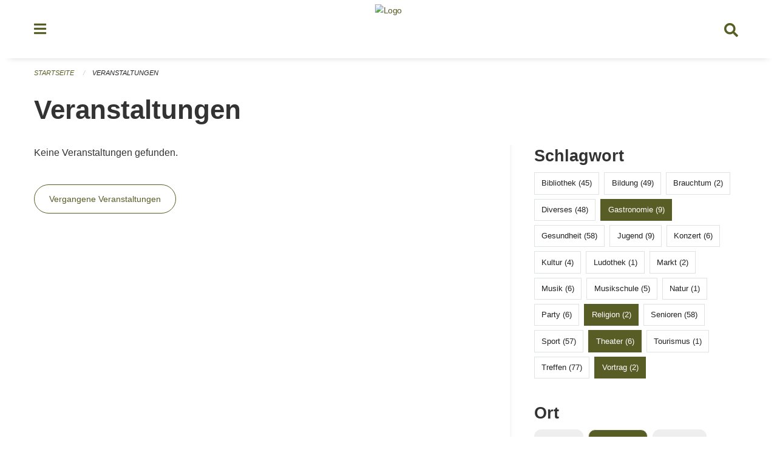

--- FILE ---
content_type: text/html; charset=UTF-8
request_url: https://veranstaltungen.steinhausen.ch/events?filter_keywords=&locations=Musikschule&locations=Im+Dreiklang&page=0&tags=School&tags=Gastronomy&tags=Talk&tags=Congress&tags=Religion&tags=Cinema&tags=Theater
body_size: 5168
content:
<!DOCTYPE html>
<html
    class="no-js"
    lang="de-CH"
    xmlns="http://www.w3.org/1999/xhtml" data-version="2026.1">
<head>
    <meta charset="utf-8" />
    <meta name="viewport" content="width=device-width, initial-scale=1.0" />

    
    <meta name="intercoolerjs:use-actual-http-method" content="true" />

    <title id="page-title">
        Veranstaltungen
    </title>
    <!-- This site is running on the
          ___              ____               ____ _                 _
         / _ \ _ __   ___ / ___| _____   __  / ___| | ___  _   _  __| |
        | | | | '_ \ / _ \ |  _ / _ \ \ / / | |   | |/ _ \| | | |/ _` |
        | |_| | | | |  __/ |_| | (_) \ V /  | |___| | (_) | |_| | (_| |
         \___/|_| |_|\___|\____|\___/ \_/    \____|_|\___/ \__,_|\__,_|

         Have a look at the source code: https://onegov.readthedocs.org
     -->
    <link rel="stylesheet" type="text/css" href="https://veranstaltungen.steinhausen.ch/theme/onegov.town6.foundation-2026.1-62a99d60800fa3b99c2c229df848e2df5a7bee34.css">
    <link rel="stylesheet" type="text/css" href="https://veranstaltungen.steinhausen.ch/static/font-awesome5/css/all.min.css___2026.1">
    
    
    
    
    
    
    
    <link rel="icon" href="data:;base64,iVBORw0KGgo=">
    <meta name="theme-color" content="#585d26">

    

<meta property="og:type" content="website" />
<meta property="og:url" content="https://veranstaltungen.steinhausen.ch/events?filter_keywords=&amp;locations=Musikschule&amp;locations=Im+Dreiklang&amp;page=0&amp;tags=School&amp;tags=Gastronomy&amp;tags=Talk&amp;tags=Congress&amp;tags=Religion&amp;tags=Cinema&amp;tags=Theater" />


<meta property="og:site_name" content="Veranstaltungen Steinhausen">
<meta property="og:description" content="Veranstaltungen">
<meta property="og:locale" content="de_CH">
<meta property="og:locale:alternate" content="fr_CH">

    
    
    
<link rel="stylesheet" type="text/css" href="https://veranstaltungen.steinhausen.ch/7da9c72a3b5f9e060b898ef7cd714b8a/common.bundle.css?15c0e4cb">
<link rel="stylesheet" type="text/css" href="https://veranstaltungen.steinhausen.ch/7da9c72a3b5f9e060b898ef7cd714b8a/chosen.bundle.css?df2ed9ff">
<link rel="stylesheet" type="text/css" href="https://veranstaltungen.steinhausen.ch/7da9c72a3b5f9e060b898ef7cd714b8a/geo-mapbox.bundle.css?0deacf46"></head>

<body data-mapbox-token="pk.eyJ1Ijoic2VhbnRpcyIsImEiOiJjaW02ZW92OXEwMDRpeG1rbXZ5ZXJxdmtlIn0.cYzFzNi7AB4vYJgokrPVwQ" id="page-events" class="is-logged-out occurrences-layout town-6" data-default-marker-color="#585d26" data-default-lat="47.19694" data-default-lon="8.48611" data-default-zoom="14">
    <div class="off-canvas position-left" data-transition="overlap" id="offCanvas" data-off-canvas data-auto-focus="false" >
        <!-- Close button -->
        <div class="button-area">
            <button class="off-canvas-close-button" aria-label="Close menu" type="button" data-close>
                <i class="fa fa-times"></i>
            </button>
        </div>

        <!-- Menu -->
        <div class="navigation-area">
            
    <ul class="vertical menu side-navigation drilldown" data-auto-height="true" data-responsive-menu="drilldown medium-accordion" data-back-button="&lt;li class=&quot;js-drilldown-back&quot;&gt;&lt;a tabindex=&quot;0&quot;&gt;zurück&lt;/a&gt;&lt;/li&gt;">
        <li data-sortable-id="4">
            
    
    
        <a href="https://veranstaltungen.steinhausen.ch/news/">
            <div class="navlink ">
                <span>
                    Aktuelles
                    
    
        
        
        
        
        
    

                    
    

                </span>
            </div>
        </a>
    
    
        
    

        </li>
    </ul>

        </div>
    </div>

    <div class="sidebar-toggler show-for-small-only" data-toggle="offCanvasSidebar">
        <div class="animated-hamburger">
            <span></span>
            <span></span>
            <span></span>
            <span></span>
        </div>
        <span class="text"> Sidebar</span>
    </div>

    <div class="off-canvas position-right show-for-small-only" id="offCanvasSidebar" data-auto-focus="false" data-off-canvas >
        <!-- Gets filled by sidebar_mobile.js -->
    </div>

    <div class="off-canvas position-right" data-transition="overlap" id="offCanvasSearch" data-auto-focus="false" data-off-canvas>
        <button class="off-canvas-close-button" aria-label="Close menu" type="button" data-close>
            <i class="fa fa-times"></i>
        </button>
        <form class="searchbox header-searchbox" action="https://veranstaltungen.steinhausen.ch/search" method="GET" data-typeahead="on" data-typeahead-source="https://veranstaltungen.steinhausen.ch/search/suggest" data-typeahead-target="https://veranstaltungen.steinhausen.ch/search">
            <div class="input-group">
                <input class="input-group-field" type="search" id="search" data-typeahead-subject name="q" autocomplete="off" autocorrect="off" required maxlength="200" placeholder="Suchbegriff">
                <div class="typeahead">
                    <div class="cell small-12" data-typeahead-container>
                    </div>
                </div>
                <div class="input-group-button">
                    <button class="button" type="submit">
                        <i class="fa fa-search"></i>
                    </button>
                </div>
            </div>
        </form>
    </div>

    <div class="off-canvas-content" data-off-canvas-content>
        <a class="show-for-sr" href="#content">Navigation überspringen</a>
        <main>
            <header id="header">
                <div id="sticky-header-area">
                    

                    

                    
                        
    

                        
    

                    
                </div>
                <div data-sticky-container id="nav-bar">
                    <div class="nav-bar-sticky" data-sticky data-options="marginTop:0; stickyOn: small;" data-top-anchor="sticky-header-area:bottom" data-stick-to="top">

                        

                        <div class="grid-container navigation">
                            <div class="grid-x">
                                <div class="large-2 small-2 cell">
                                    <button class="menu-button" data-toggle="offCanvas">
                                        <i class="fas fa-bars"></i>
                                    </button>
                                </div>
                                <div class="large-8 small-8 cell middle">
                                    <a href="https://veranstaltungen.steinhausen.ch/" aria-label="Zurück zur Startseite">
                                        <img src="https://veranstaltungen-steinhausen.onegovcloud.ch/storage/186112dfe8d14a096cbd886a738c50aff849b1d7e18a49de2f0a30504247089c" alt="Logo" title="Veranstaltungen Steinhausen"/>
                                        
                                    </a>
                                </div>
                                <div class="large-2 small-2 cell right-side">
                                    <button  class="search-button" data-toggle="offCanvasSearch">
                                        <i class="fa fa-search"></i>
                                    </button>
                                </div>
                            </div>
                        </div>

                        
                            
                        
                    </div>
                </div>
                <div class="grid-container">
                    <div class="grid-x alerts">
                        <div id="alert-boxes" class="cell small-12">
                            
                            
    

                        </div>
                    </div>
                </div>
            </header>

            
                
                
                <article class="content without-sidebar-links" >
                    <div class="grid-container">
                        <div class="grid-x grid-padding-x">
                            <div class="cell small-12">
                                
    
        <div id="breadcrumbs" class="">
            <nav aria-label="Sie sind hier" role="navigation">
                <ul class="breadcrumbs" >
                    
                        <li>
    <a href="https://veranstaltungen.steinhausen.ch/">Startseite</a>
</li>
                    
                        <li>
    <a href="https://veranstaltungen.steinhausen.ch/events?filter_keywords=&amp;locations=Musikschule&amp;locations=Im+Dreiklang&amp;page=0&amp;tags=School&amp;tags=Gastronomy&amp;tags=Talk&amp;tags=Congress&amp;tags=Religion&amp;tags=Cinema&amp;tags=Theater">Veranstaltungen</a>
</li>
                    
                </ul>
            </nav>
        </div>
    

                                <section role="main" id="content" data-reinit-foundation>
                                    <h1 class="main-title">
                                        <div>
                                            <div></div>
                                            
        Veranstaltungen
    
                                            <div></div>
                                        </div>
                                    </h1>
                                    <div></div>
                                    
        <div class="grid-x grid-padding-x wrapper">

            <div class="medium-8 large-7 cell date-range-selector-target content">
                

                
    <nav  aria-label="Pagination">
        
    </nav>


                <div class="grid-x">
                    <div class="large-12 cell">
                        
        <div class="grid-x grid-padding-x events" >
    
        </div>
    
        <p>Keine Veranstaltungen gefunden.</p>
        <br><a href="https://veranstaltungen.steinhausen.ch/events?end=2026-01-29&amp;filter_keywords=&amp;locations=Musikschule&amp;locations=Im+Dreiklang&amp;page=0&amp;range=past&amp;start=2000-01-01&amp;tags=School&amp;tags=Gastronomy&amp;tags=Talk&amp;tags=Congress&amp;tags=Religion&amp;tags=Cinema&amp;tags=Theater" class="button hollow">Vergangene Veranstaltungen</a>
    

                    </div>
                </div>
                
    <nav  aria-label="Pagination">
        
    </nav>



                
            </div>

            <div class="large-4 medium-4 cell large-offset-1 sidebar occurrence-sidebar">
                <div class="sidebar-wrapper">
                    

                    <div class="tag-filters side-panel">
                        <h3>Schlagwort</h3>
                        <div class="occurrences-filter-tags side-panel-with-bg">
                            
                                <span class="blank-label click-through ">
                                    <a href="https://veranstaltungen.steinhausen.ch/events?filter_keywords=&amp;locations=Musikschule&amp;locations=Im+Dreiklang&amp;page=0&amp;tags=School&amp;tags=Gastronomy&amp;tags=Talk&amp;tags=Congress&amp;tags=Religion&amp;tags=Cinema&amp;tags=Theater&amp;tags=Library" class="">Bibliothek (45)</a>
                                </span>
                            
                                <span class="blank-label click-through ">
                                    <a href="https://veranstaltungen.steinhausen.ch/events?filter_keywords=&amp;locations=Musikschule&amp;locations=Im+Dreiklang&amp;page=0&amp;tags=School&amp;tags=Gastronomy&amp;tags=Talk&amp;tags=Congress&amp;tags=Religion&amp;tags=Cinema&amp;tags=Theater&amp;tags=Education" class="">Bildung (49)</a>
                                </span>
                            
                                <span class="blank-label click-through ">
                                    <a href="https://veranstaltungen.steinhausen.ch/events?filter_keywords=&amp;locations=Musikschule&amp;locations=Im+Dreiklang&amp;page=0&amp;tags=School&amp;tags=Gastronomy&amp;tags=Talk&amp;tags=Congress&amp;tags=Religion&amp;tags=Cinema&amp;tags=Theater&amp;tags=Tradition" class="">Brauchtum (2)</a>
                                </span>
                            
                                <span class="blank-label click-through ">
                                    <a href="https://veranstaltungen.steinhausen.ch/events?filter_keywords=&amp;locations=Musikschule&amp;locations=Im+Dreiklang&amp;page=0&amp;tags=School&amp;tags=Gastronomy&amp;tags=Talk&amp;tags=Congress&amp;tags=Religion&amp;tags=Cinema&amp;tags=Theater&amp;tags=Misc" class="">Diverses (48)</a>
                                </span>
                            
                                <span class="blank-label click-through active">
                                    <a href="https://veranstaltungen.steinhausen.ch/events?filter_keywords=&amp;locations=Musikschule&amp;locations=Im+Dreiklang&amp;page=0&amp;tags=School&amp;tags=Talk&amp;tags=Congress&amp;tags=Religion&amp;tags=Cinema&amp;tags=Theater" class="">Gastronomie (9)</a>
                                </span>
                            
                                <span class="blank-label click-through ">
                                    <a href="https://veranstaltungen.steinhausen.ch/events?filter_keywords=&amp;locations=Musikschule&amp;locations=Im+Dreiklang&amp;page=0&amp;tags=School&amp;tags=Gastronomy&amp;tags=Talk&amp;tags=Congress&amp;tags=Religion&amp;tags=Cinema&amp;tags=Theater&amp;tags=Health" class="">Gesundheit (58)</a>
                                </span>
                            
                                <span class="blank-label click-through ">
                                    <a href="https://veranstaltungen.steinhausen.ch/events?filter_keywords=&amp;locations=Musikschule&amp;locations=Im+Dreiklang&amp;page=0&amp;tags=School&amp;tags=Gastronomy&amp;tags=Talk&amp;tags=Congress&amp;tags=Religion&amp;tags=Cinema&amp;tags=Theater&amp;tags=Youth" class="">Jugend (9)</a>
                                </span>
                            
                                <span class="blank-label click-through ">
                                    <a href="https://veranstaltungen.steinhausen.ch/events?filter_keywords=&amp;locations=Musikschule&amp;locations=Im+Dreiklang&amp;page=0&amp;tags=School&amp;tags=Gastronomy&amp;tags=Talk&amp;tags=Congress&amp;tags=Religion&amp;tags=Cinema&amp;tags=Theater&amp;tags=Concert" class="">Konzert (6)</a>
                                </span>
                            
                                <span class="blank-label click-through ">
                                    <a href="https://veranstaltungen.steinhausen.ch/events?filter_keywords=&amp;locations=Musikschule&amp;locations=Im+Dreiklang&amp;page=0&amp;tags=School&amp;tags=Gastronomy&amp;tags=Talk&amp;tags=Congress&amp;tags=Religion&amp;tags=Cinema&amp;tags=Theater&amp;tags=Culture" class="">Kultur (4)</a>
                                </span>
                            
                                <span class="blank-label click-through ">
                                    <a href="https://veranstaltungen.steinhausen.ch/events?filter_keywords=&amp;locations=Musikschule&amp;locations=Im+Dreiklang&amp;page=0&amp;tags=School&amp;tags=Gastronomy&amp;tags=Talk&amp;tags=Congress&amp;tags=Religion&amp;tags=Cinema&amp;tags=Theater&amp;tags=Toy+Library" class="">Ludothek (1)</a>
                                </span>
                            
                                <span class="blank-label click-through ">
                                    <a href="https://veranstaltungen.steinhausen.ch/events?filter_keywords=&amp;locations=Musikschule&amp;locations=Im+Dreiklang&amp;page=0&amp;tags=School&amp;tags=Gastronomy&amp;tags=Talk&amp;tags=Congress&amp;tags=Religion&amp;tags=Cinema&amp;tags=Theater&amp;tags=Market" class="">Markt (2)</a>
                                </span>
                            
                                <span class="blank-label click-through ">
                                    <a href="https://veranstaltungen.steinhausen.ch/events?filter_keywords=&amp;locations=Musikschule&amp;locations=Im+Dreiklang&amp;page=0&amp;tags=School&amp;tags=Gastronomy&amp;tags=Talk&amp;tags=Congress&amp;tags=Religion&amp;tags=Cinema&amp;tags=Theater&amp;tags=Music" class="">Musik (6)</a>
                                </span>
                            
                                <span class="blank-label click-through ">
                                    <a href="https://veranstaltungen.steinhausen.ch/events?filter_keywords=&amp;locations=Musikschule&amp;locations=Im+Dreiklang&amp;page=0&amp;tags=School&amp;tags=Gastronomy&amp;tags=Talk&amp;tags=Congress&amp;tags=Religion&amp;tags=Cinema&amp;tags=Theater&amp;tags=Music+School" class="">Musikschule (5)</a>
                                </span>
                            
                                <span class="blank-label click-through ">
                                    <a href="https://veranstaltungen.steinhausen.ch/events?filter_keywords=&amp;locations=Musikschule&amp;locations=Im+Dreiklang&amp;page=0&amp;tags=School&amp;tags=Gastronomy&amp;tags=Talk&amp;tags=Congress&amp;tags=Religion&amp;tags=Cinema&amp;tags=Theater&amp;tags=Nature" class="">Natur (1)</a>
                                </span>
                            
                                <span class="blank-label click-through ">
                                    <a href="https://veranstaltungen.steinhausen.ch/events?filter_keywords=&amp;locations=Musikschule&amp;locations=Im+Dreiklang&amp;page=0&amp;tags=School&amp;tags=Gastronomy&amp;tags=Talk&amp;tags=Congress&amp;tags=Religion&amp;tags=Cinema&amp;tags=Theater&amp;tags=Party" class="">Party (6)</a>
                                </span>
                            
                                <span class="blank-label click-through active">
                                    <a href="https://veranstaltungen.steinhausen.ch/events?filter_keywords=&amp;locations=Musikschule&amp;locations=Im+Dreiklang&amp;page=0&amp;tags=School&amp;tags=Gastronomy&amp;tags=Talk&amp;tags=Congress&amp;tags=Cinema&amp;tags=Theater" class="">Religion (2)</a>
                                </span>
                            
                                <span class="blank-label click-through ">
                                    <a href="https://veranstaltungen.steinhausen.ch/events?filter_keywords=&amp;locations=Musikschule&amp;locations=Im+Dreiklang&amp;page=0&amp;tags=School&amp;tags=Gastronomy&amp;tags=Talk&amp;tags=Congress&amp;tags=Religion&amp;tags=Cinema&amp;tags=Theater&amp;tags=Elderly" class="">Senioren (58)</a>
                                </span>
                            
                                <span class="blank-label click-through ">
                                    <a href="https://veranstaltungen.steinhausen.ch/events?filter_keywords=&amp;locations=Musikschule&amp;locations=Im+Dreiklang&amp;page=0&amp;tags=School&amp;tags=Gastronomy&amp;tags=Talk&amp;tags=Congress&amp;tags=Religion&amp;tags=Cinema&amp;tags=Theater&amp;tags=Sports" class="">Sport (57)</a>
                                </span>
                            
                                <span class="blank-label click-through active">
                                    <a href="https://veranstaltungen.steinhausen.ch/events?filter_keywords=&amp;locations=Musikschule&amp;locations=Im+Dreiklang&amp;page=0&amp;tags=School&amp;tags=Gastronomy&amp;tags=Talk&amp;tags=Congress&amp;tags=Religion&amp;tags=Cinema" class="">Theater (6)</a>
                                </span>
                            
                                <span class="blank-label click-through ">
                                    <a href="https://veranstaltungen.steinhausen.ch/events?filter_keywords=&amp;locations=Musikschule&amp;locations=Im+Dreiklang&amp;page=0&amp;tags=School&amp;tags=Gastronomy&amp;tags=Talk&amp;tags=Congress&amp;tags=Religion&amp;tags=Cinema&amp;tags=Theater&amp;tags=Tourism" class="">Tourismus (1)</a>
                                </span>
                            
                                <span class="blank-label click-through ">
                                    <a href="https://veranstaltungen.steinhausen.ch/events?filter_keywords=&amp;locations=Musikschule&amp;locations=Im+Dreiklang&amp;page=0&amp;tags=School&amp;tags=Gastronomy&amp;tags=Talk&amp;tags=Congress&amp;tags=Religion&amp;tags=Cinema&amp;tags=Theater&amp;tags=Meetup" class="">Treffen (77)</a>
                                </span>
                            
                                <span class="blank-label click-through active">
                                    <a href="https://veranstaltungen.steinhausen.ch/events?filter_keywords=&amp;locations=Musikschule&amp;locations=Im+Dreiklang&amp;page=0&amp;tags=School&amp;tags=Gastronomy&amp;tags=Congress&amp;tags=Religion&amp;tags=Cinema&amp;tags=Theater" class="">Vortrag (2)</a>
                                </span>
                            
                        </div>
                    </div>

                    <div class="location-filters side-panel">
                        <h3>Ort</h3>
                        <div class="occurrences-filter-locations side-panel-with-bg">
                            <div class="filter-panel">
                                <ul class="tags">
                                    <li>
                                        <span class="blank-label click-through ">
                                            <a href="https://veranstaltungen.steinhausen.ch/events?filter_keywords=&amp;locations=Musikschule&amp;locations=Im+Dreiklang&amp;locations=Bibliothek&amp;page=0&amp;tags=School&amp;tags=Gastronomy&amp;tags=Talk&amp;tags=Congress&amp;tags=Religion&amp;tags=Cinema&amp;tags=Theater" class="">Bibliothek</a>
                                        </span>
                                    </li>
                                    <li>
                                        <span class="blank-label click-through active">
                                            <a href="https://veranstaltungen.steinhausen.ch/events?filter_keywords=&amp;locations=Musikschule&amp;page=0&amp;tags=School&amp;tags=Gastronomy&amp;tags=Talk&amp;tags=Congress&amp;tags=Religion&amp;tags=Cinema&amp;tags=Theater" class="">Im Dreiklang</a>
                                        </span>
                                    </li>
                                    <li>
                                        <span class="blank-label click-through ">
                                            <a href="https://veranstaltungen.steinhausen.ch/events?filter_keywords=&amp;locations=Musikschule&amp;locations=Im+Dreiklang&amp;locations=Jugendtreff&amp;page=0&amp;tags=School&amp;tags=Gastronomy&amp;tags=Talk&amp;tags=Congress&amp;tags=Religion&amp;tags=Cinema&amp;tags=Theater" class="">Jugendtreff</a>
                                        </span>
                                    </li>
                                    <li>
                                        <span class="blank-label click-through ">
                                            <a href="https://veranstaltungen.steinhausen.ch/events?filter_keywords=&amp;locations=Musikschule&amp;locations=Im+Dreiklang&amp;locations=Ludothek&amp;page=0&amp;tags=School&amp;tags=Gastronomy&amp;tags=Talk&amp;tags=Congress&amp;tags=Religion&amp;tags=Cinema&amp;tags=Theater" class="">Ludothek</a>
                                        </span>
                                    </li>
                                    <li>
                                        <span class="blank-label click-through active">
                                            <a href="https://veranstaltungen.steinhausen.ch/events?filter_keywords=&amp;locations=Im+Dreiklang&amp;page=0&amp;tags=School&amp;tags=Gastronomy&amp;tags=Talk&amp;tags=Congress&amp;tags=Religion&amp;tags=Cinema&amp;tags=Theater" class="">Musikschule</a>
                                        </span>
                                    </li>
                                    <li>
                                        <span class="blank-label click-through ">
                                            <a href="https://veranstaltungen.steinhausen.ch/events?filter_keywords=&amp;locations=Musikschule&amp;locations=Im+Dreiklang&amp;locations=Schule&amp;page=0&amp;tags=School&amp;tags=Gastronomy&amp;tags=Talk&amp;tags=Congress&amp;tags=Religion&amp;tags=Cinema&amp;tags=Theater" class="">Schule</a>
                                        </span>
                                    </li>
                                    <li>
                                        <span class="blank-label click-through ">
                                            <a href="https://veranstaltungen.steinhausen.ch/events?filter_keywords=&amp;locations=Musikschule&amp;locations=Im+Dreiklang&amp;locations=Zentrum+Chilematt&amp;page=0&amp;tags=School&amp;tags=Gastronomy&amp;tags=Talk&amp;tags=Congress&amp;tags=Religion&amp;tags=Cinema&amp;tags=Theater" class="">Zentrum Chilematt</a>
                                        </span>
                                    </li>
                                </ul>
                            </div>
                        </div>
                    </div>

                    <div class="date-filters side-panel">
                        <h3>Datum</h3>
                        <div class="side-panel-with-bg">
                            <div class="occurrences-filter-ranges">
                                <div class="filter-panel">
                                    <ul class="tags">
                                        <li>
                                            <span class="blank-label click-through rounded active">
                                                <a href="https://veranstaltungen.steinhausen.ch/events?filter_keywords=&amp;locations=Musikschule&amp;locations=Im+Dreiklang&amp;page=0&amp;tags=School&amp;tags=Gastronomy&amp;tags=Talk&amp;tags=Congress&amp;tags=Religion&amp;tags=Cinema&amp;tags=Theater" class="">Alle</a>
                                            </span>
                                        </li>
                                        <li>
                                            <span class="blank-label click-through rounded ">
                                                <a href="https://veranstaltungen.steinhausen.ch/events?end=2026-01-30&amp;filter_keywords=&amp;locations=Musikschule&amp;locations=Im+Dreiklang&amp;page=0&amp;range=today&amp;start=2026-01-30&amp;tags=School&amp;tags=Gastronomy&amp;tags=Talk&amp;tags=Congress&amp;tags=Religion&amp;tags=Cinema&amp;tags=Theater" class="">Heute</a>
                                            </span>
                                        </li>
                                        <li>
                                            <span class="blank-label click-through rounded ">
                                                <a href="https://veranstaltungen.steinhausen.ch/events?end=2026-01-31&amp;filter_keywords=&amp;locations=Musikschule&amp;locations=Im+Dreiklang&amp;page=0&amp;range=tomorrow&amp;start=2026-01-31&amp;tags=School&amp;tags=Gastronomy&amp;tags=Talk&amp;tags=Congress&amp;tags=Religion&amp;tags=Cinema&amp;tags=Theater" class="">Morgen</a>
                                            </span>
                                        </li>
                                        <li>
                                            <span class="blank-label click-through rounded ">
                                                <a href="https://veranstaltungen.steinhausen.ch/events?end=2026-02-01&amp;filter_keywords=&amp;locations=Musikschule&amp;locations=Im+Dreiklang&amp;page=0&amp;range=weekend&amp;start=2026-01-30&amp;tags=School&amp;tags=Gastronomy&amp;tags=Talk&amp;tags=Congress&amp;tags=Religion&amp;tags=Cinema&amp;tags=Theater" class="">Dieses Wochenende</a>
                                            </span>
                                        </li>
                                        <li>
                                            <span class="blank-label click-through rounded ">
                                                <a href="https://veranstaltungen.steinhausen.ch/events?end=2026-02-01&amp;filter_keywords=&amp;locations=Musikschule&amp;locations=Im+Dreiklang&amp;page=0&amp;range=week&amp;start=2026-01-26&amp;tags=School&amp;tags=Gastronomy&amp;tags=Talk&amp;tags=Congress&amp;tags=Religion&amp;tags=Cinema&amp;tags=Theater" class="">Diese Woche</a>
                                            </span>
                                        </li>
                                        <li>
                                            <span class="blank-label click-through rounded ">
                                                <a href="https://veranstaltungen.steinhausen.ch/events?end=2026-01-31&amp;filter_keywords=&amp;locations=Musikschule&amp;locations=Im+Dreiklang&amp;page=0&amp;range=month&amp;start=2026-01-01&amp;tags=School&amp;tags=Gastronomy&amp;tags=Talk&amp;tags=Congress&amp;tags=Religion&amp;tags=Cinema&amp;tags=Theater" class="">Diesen Monat</a>
                                            </span>
                                        </li>
                                        <li>
                                            <span class="blank-label click-through rounded ">
                                                <a href="https://veranstaltungen.steinhausen.ch/events?end=2026-01-29&amp;filter_keywords=&amp;locations=Musikschule&amp;locations=Im+Dreiklang&amp;page=0&amp;range=past&amp;start=2000-01-01&amp;tags=School&amp;tags=Gastronomy&amp;tags=Talk&amp;tags=Congress&amp;tags=Religion&amp;tags=Cinema&amp;tags=Theater" class="">Vergangene Veranstaltungen</a>
                                            </span>
                                        </li>
                                    </ul>
                                </div>
                            </div>

                            
    <div class="date-range-selector">
        <form action="" method="GET">
            
                                    <input type="hidden" name="range" value="">
                                    
                                        <input type="hidden" name="tags" value="School">
                                    
                                        <input type="hidden" name="tags" value="Gastronomy">
                                    
                                        <input type="hidden" name="tags" value="Talk">
                                    
                                        <input type="hidden" name="tags" value="Congress">
                                    
                                        <input type="hidden" name="tags" value="Religion">
                                    
                                        <input type="hidden" name="tags" value="Cinema">
                                    
                                        <input type="hidden" name="tags" value="Theater">
                                    
                                

            <div class="grid-x grid-padding-x date-range-selector">
                <div class="large-6 cell">
                    <div class="grid-x">
                        <label>Von</label>
                        <input class="small" name="start" type="date" value="" placeholder="2026-01-30">
                    </div>
                </div>
                <div class="large-6 cell">
                    <div class="grid-x">
                        <label>Bis</label>
                        <input class="small" name="end" type="date" value="" placeholder="2026-01-30">
                    </div>
                </div>
            </div>
            <noscript>
                <div class="grid-x">
                    <div class="large-6 cell">
                        <div class="grid-x">
                            <input type="submit" value="Nach Datum filtern" class="button">
                        </div>
                    </div>
                </div>
            </noscript>
        </form>
    </div>

                        </div>
                    </div>

                    

                    <div class="occurrence-actions side-panel">
                        <h3>Aktionen</h3>
                        <div class="side-panel-with-bg">
                            <ul class="more-list">
                                
                                <li>
                                    <a class="list-link" href="https://veranstaltungen.steinhausen.ch/events/new?filter_keywords=&amp;locations=Musikschule&amp;locations=Im+Dreiklang&amp;page=0&amp;tags=School&amp;tags=Gastronomy&amp;tags=Talk&amp;tags=Congress&amp;tags=Religion&amp;tags=Cinema&amp;tags=Theater">
                                        <i class="far fa-calendar-plus"></i> <span class="list-title">Veranstaltung erfassen</span>
                                    </a>
                                </li>
                            </ul>
                        </div>
                    </div>
                </div>
            </div>

        </div>
    
                                </section>
                            </div>
                        </div>
                    </div>
                </article>
            
            
            
    <footer id="footer" class="footer-container">
        <div class="grid-container">
            <div class="grid-x grid-padding-x footer-content">
                
    
        
            <div class="small-12 medium-4 cell">
                
    <h5>Kontakt</h5>
    <div><p>Kantonale Verwaltung Zug<br>Seestrasse 2<br>Regierungsgebäude am Postplatz<br>Postfach<br>6301 Zug</p></div>
    

            </div>

            <div class="small-12 medium-4 cell">
                
    
    <div></div>
    

            </div>

            <div class="small-12 medium-4 cell">
                
    

                
    
        
    

            </div>
        
    

                
<div class="medium-4 cell"></div>
<div class="small-12 medium-6 cell footer-links">
    
    <span>
        <a class="footer-link" href="https://veranstaltungen.steinhausen.ch/auth/login?skip=0&amp;to=%2Fevents%3Ffilter_keywords%3D%26locations%3DMusikschule%26locations%3DIm%2BDreiklang%26page%3D0%26tags%3DSchool%26tags%3DGastronomy%26tags%3DTalk%26tags%3DCongress%26tags%3DReligion%26tags%3DCinema%26tags%3DTheater">Anmelden</a>
    </span>
    
    
</div>

            </div>
        </div>
    </footer>

        </main>
        <div id="clipboard-copy" class="flash-message hidden">In die Zwischenablage kopiert!</div>
    </div>

<script type="text/javascript" src="https://veranstaltungen.steinhausen.ch/7da9c72a3b5f9e060b898ef7cd714b8a/foundation6.bundle.js?9bd84983"></script>
<script type="text/javascript" src="https://veranstaltungen.steinhausen.ch/7da9c72a3b5f9e060b898ef7cd714b8a/common.bundle.js?1af7f345"></script>
<script type="text/javascript" src="https://veranstaltungen.steinhausen.ch/7da9c72a3b5f9e060b898ef7cd714b8a/chosen.bundle.js?6c88e4da"></script>
<script type="text/javascript" src="https://veranstaltungen.steinhausen.ch/7da9c72a3b5f9e060b898ef7cd714b8a/geo-mapbox.bundle.js?a3e6a5d2"></script>
<script type="text/javascript" src="https://veranstaltungen.steinhausen.ch/7da9c72a3b5f9e060b898ef7cd714b8a/all_blank.bundle.js?9baeca26"></script></body>
</html>

